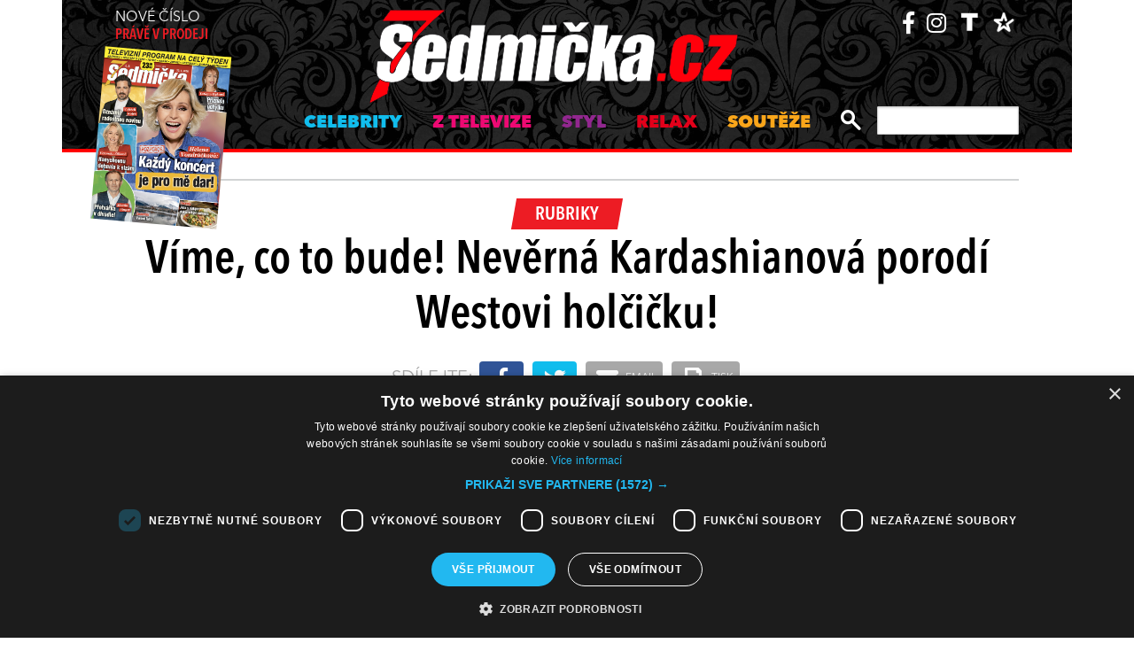

--- FILE ---
content_type: text/html; charset=UTF-8
request_url: https://sedmicka.tyden.cz/rubriky/lide/zahranicni-celebrity/neverna-kim-kardashianova-porodi-westovi-holcicku_262273.html
body_size: 9919
content:
<!DOCTYPE html PUBLIC "-//W3C//DTD XHTML 1.1//EN" "http://www.w3.org/TR/xhtml11/DTD/xhtml11.dtd">
<html xmlns="http://www.w3.org/1999/xhtml" xml:lang="cs">
<head>
<meta http-equiv="Content-Type" content="text/html; charset=utf-8" />
<title>Víme, co to bude! Nevěrná Kardashianová porodí Westovi holčičku! | Sedmička.cz</title>
<meta name="keywords" content="" />
<meta name="description" content="Kim Kardashianová (32) a Kanye West (35) se těší na narození holčičky. &quot;Jsou štěstím bez sebe,&quot; přiznali známí páru.&quot;Kanye vždycky chtěl holčičku,&quot; dodávají...." />
<meta name="googlebot" content="index,follow,snippet,archive" />
<meta name="robots" content="index,follow" />
<meta name="viewport" content="width=device-width, initial-scale=1.0, maximum-scale=1.0, user-scalable=0">
<meta name="author" content="TYDEN, www.tyden.cz, e-mail: webmaster@tyden.cz" />
<meta property="og:site_name" content="TÝDEN.cz"/>
<meta property="fb:app_id" content="1230467790306500" />
<meta property="og:title" content="Víme, co to bude! Nevěrná Kardashianová porodí Westovi holčičku! | Sedmička.cz"/>
<meta property="og:type" content="article">
<meta property="og:url" content="https://sedmicka.tyden.cz/rubriky/lide/zahranicni-celebrity/neverna-kim-kardashianova-porodi-westovi-holcicku_262273.html">
<meta property="og:image" content="https://www.tyden.cz/obrazek/201302/512a01625901a/crop-354294-1.jpg">
<meta property="og:description" content="Kim Kardashianová (32) a Kanye West (35) se těší na narození holčičky. &quot;Jsou štěstím bez sebe,&quot; přiznali známí páru.&quot;Kanye vždycky chtěl holčičku,&quot; dodávají. A...">
<meta property="article:published_time" content="2013-02-24">
<meta property="article:expiration_time" content="2033-02-24">
<meta property="article:author" content="https://www.tyden.cz/autori-tydne/pis/">
<meta property="article:section" content="Rubriky">
<link href="/css/common.css?version=9.2" type="text/css" rel="stylesheet" media="screen,projection" />
<link href="/css/print.css?version=3" type="text/css" rel="stylesheet" media="print" />
<link media="screen" href="/css/lightbox.css?version=1" rel="stylesheet" type="text/css" />
<link href="/css/server2.css?v=94" type="text/css" rel="stylesheet" media="screen,projection" />
<link href="/css/css-2-1_0_0_0-1769243810.css?t=1769243810" type="text/css" rel="stylesheet" media="screen,projection" />
<script type="text/javascript" src="/js/prototype-1.7.3.js"></script>
<script type="text/javascript" charset="UTF-8" src="//cdn.cookie-script.com/s/914a123035d9746647200b6fc1d85e72.js"></script>
<script src="/js/global.js?version=2" type="text/javascript"></script>
<script type="text/javascript" charset="utf-8" src="/js/scriptaculous.js?load=effects,builder"></script>
<script type="text/javascript" charset="utf-8" src="/js/lightbox.js"></script>
<script type="text/javascript" charset="utf-8" src="/js/images.js?ver=bug_makrela"></script>
<script type="text/javascript" charset="utf-8" src="/js/clanek-detail.js?version=1"></script>
<script src="/js/jquery-1.9.1.min.js" type="text/javascript"></script>
<script src="/js/jquery.jcarousel.min.js" type="text/javascript"></script>
<script type="text/javascript" src="/js/jquery.cookie.js"></script>
<link rel="stylesheet" href="//code.jquery.com/ui/1.12.1/themes/base/jquery-ui.css">
<script src="https://code.jquery.com/jquery-1.12.4.js"></script>
<script src="https://code.jquery.com/ui/1.12.1/jquery-ui.js"></script>
<script type="text/javascript" src="//cdnjs.cloudflare.com/ajax/libs/jqueryui-touch-punch/0.2.3/jquery.ui.touch-punch.min.js"></script>
<script language="javascript" type="text/javascript" src="/js/server2.js?ver=94"></script>  
<script async src="https://pagead2.googlesyndication.com/pagead/js/adsbygoogle.js?client=ca-pub-5645183116231657" crossorigin="anonymous"></script><!-- Google tag (gtag.js) -->
<script async src="https://www.googletagmanager.com/gtag/js?id=G-ZCCPEF0WWW"></script>
<script>
  window.dataLayer = window.dataLayer || [];
  function gtag(){dataLayer.push(arguments);}
  gtag('js', new Date());

  gtag('config', 'G-ZCCPEF0WWW');
</script><link href="https://vjs.zencdn.net/5.19/video-js.css" rel="stylesheet">
<script src="https://vjs.zencdn.net/ie8/1.1/videojs-ie8.min.js"></script>
<script src="https://vjs.zencdn.net/5.19/video.js"></script>
</head>
<body id="a262273" class="s7 ">
<!-- (C)2000-2017 Gemius SA - gemiusPrism  / http://www.tyden.cz/Sedmicka -->
<script type="text/javascript">
<!--//--><![CDATA[//><!--
var pp_gemius_identifier = 'nXdL_btMUN2NLhs0y3EP_JR6.M5u4cx9lJQbDGjB5Vv.b7';
var pp_gemius_use_cmp = true;
// lines below shouldn't be edited
function gemius_pending(i) { window[i] = window[i] || function() {var x = window[i+'_pdata'] = window[i+'_pdata'] || []; x[x.length]=arguments;};};gemius_pending('gemius_hit'); gemius_pending('gemius_event'); gemius_pending('pp_gemius_hit'); gemius_pending('pp_gemius_event');(function(d,t) {try {var gt=d.createElement(t),s=d.getElementsByTagName(t)[0],l='http'+((location.protocol=='https:')?'s':''); gt.setAttribute('async','async');gt.setAttribute('defer','defer'); gt.src=l+'://spir.hit.gemius.pl/xgemius.js'; s.parentNode.insertBefore(gt,s);} catch (e) {}})(document,'script');
//--><!]]>
</script><!-- CACHE STORE : nastaveni-2 -->
<div class="main-wrapper">
<!-- block-header -->
<div class="block block-header">
<div class="container">
<div class="flex-row cols-between cols-top">
<div class="col col-actual-sale-box uppercase">
<div class="actual-sale-box">
<a href="https://shop.tyden.cz/predplatne-sedmicka" target="_blank">Nové číslo
<strong class="highlite">právě v prodeji</strong>
<img src="https://www.tyden.cz/titulka/4" alt="Sedmička" class="mag-over" style="width:143px"></a>
</div>
<div class="col-day-info">
<div class="info-today">Sobota 24.1.2026</div>
<div class="info-nameday">svátek má Milena</div>
</div>
</div>
<div class="col col-logo" id="col-logo-m">
<a href="/"><img src="/img/server2/7cz-logo.png" alt="7CZ" class="img-responsive logo"></a>
</div>
<div class="col col-social">
<ul class="social-list">
<li><a href="https://www.facebook.com/casopissedmicka/"><span class="fab fa-facebook-f"></span></a></li>
<li><a href="https://www.instagram.com/sedmicka.cz/"><span class="fab fa-instagram"></span></a></li>
<li><a href="https://www.tyden.cz/"><img src="/img/server2/tyden-favicon-cb.png" alt="" class="img-responsive" style="width:25px;position: relative;top: 2px;"></a></li>
<li><a href="https://www.barrandov.tv/"><img src="/img/server2/barrandov-favicon-cb.png" alt="" class="img-responsive" style="width:24px;position: relative;top: 2px;"></a></li>
</ul>
</div>
</div>
<div class="mobile-nav-toggler-holder" id="mobile-nav-toggler-holder">
<a href="/" class="mobile-nav-toggler" id="mobile-nav-toggler"><span class="fas fa-bars"></span></a>
</div>
<div class="main-nav-holder" id="main-nav-holder">
<div class="flex-row cols-right cols-top cols-nopadding">
<a href="#" class="close-mobile-nav" id="close-mobile-nav">Zavřít menu</a>
<div class="col scrolled-logo">
<a href="/"><img src="/img/server2/7cz-logo.png?v2" alt="7CZ" class="img-responsive logo"></a>
</div>
<div class="col col-nav">
<ul class="main-nav">
<li><a href="/rubriky/celebrity/" class="celebrity">Celebrity</a></li>
<li><a href="/rubriky/z-televize/" class="ztv">Z televize</a></li>
<li><a href="/rubriky/styl/" class="moda">Styl</a></li>
<li><a href="/rubriky/relax-1/" class="video">Relax</a></li>
<li><a href="/rubriky/souteze/" class="souteze">Soutěže</a></li>
</ul>
<ul class="main-nav secondary-nav">
<li><a href="http://shop.tyden.cz/predplatne-sedmicka">Předplatné</a></li>
<li><a href="http://shop.tyden.cz/predplatne-sedmicka">Inzerce</a></li>
<li><a href="/kontakty_1019_stranka.html">Kontakty</a></li>
<li><a href="/krizovky-z-casopisu_1020_stranka.html">Křížovky</a></li>		   
</ul>
</div>
<div class="col col-quick-search">
<form action="/archiv/" id="quick-search-form" class="quick-search-form">
<input type="text" name="vyhledat" class="quick-search-input" id="quick-search-input">
<button class="quick-search-submit" id="quick-search-submit"><span class="icon-search"></span></button>
</form>
</div>
<div>
</div>
</div>
</div>
</div>
</div>
<!-- block-header - end -->
<div class="block block-ad_placeholder">
<div class="container">
<div class="ad_placeholder">
</div>
</div>
</div>
<div class="block block-content article-detail">
<div class="container">
<div class="flex-row cols-between cols-smallpadding cols-top cols-height">
<div class="col col-lg-100p main-col col-article-heading text-center">
<div class="col-inner">
<span class="cat-label cat-">Rubriky</span>
<h1>Víme, co to bude! Nevěrná Kardashianová porodí Westovi holčičku!</h1>
</div>
<div class="article-detail-sharing-box">
<span class="sharing-box-label">sdílejte:</span>
<ul class="sharing-box-list">
<li class="item-facebook"><a target="_blank" href="http://www.facebook.com/share.php?u=https%3A%2F%2Fsedmicka.tyden.cz%2Frubriky%2Flide%2Fzahranicni-celebrity%2Fneverna-kim-kardashianova-porodi-westovi-holcicku_262273.html&amp;t=V%C3%ADme%2C+co+to+bude%21+Nev%C4%9Brn%C3%A1+Kardashianov%C3%A1+porod%C3%AD+Westovi+hol%C4%8Di%C4%8Dku%21"><span class="fab fa-facebook-f"></span></a></li>
<li class="item-twitter"><a target="_blank" href="https://twitter.com/share?url=https%3A%2F%2Fsedmicka.tyden.cz%2Frubriky%2Flide%2Fzahranicni-celebrity%2Fneverna-kim-kardashianova-porodi-westovi-holcicku_262273.html&amp;text=V%C3%ADme%2C+co+to+bude%21+Nev%C4%9Brn%C3%A1+Kardashianov%C3%A1+porod%C3%AD+Westovi+hol%C4%8Di%C4%8Dku%21&amp;via=Tydencz"><span class="fab fa-twitter"></span></a></li>
<li class="item-def"><a target="_blank" href="mailto:?subject=Sedmicka.cz%3A%20V%C3%ADme%2C%20co%20to%20bude%21%20Nev%C4%9Brn%C3%A1%20Kardashianov%C3%A1%20porod%C3%AD%20Westovi%20hol%C4%8Di%C4%8Dku%21&amp;body=V%C3%ADme%2C%20co%20to%20bude%21%20Nev%C4%9Brn%C3%A1%20Kardashianov%C3%A1%20porod%C3%AD%20Westovi%20hol%C4%8Di%C4%8Dku%21%0D%0A%0D%0AKim%20Kardashianov%C3%A1%20%2832%29%20a%20Kanye%20West%20%2835%29%20se%20t%C4%9B%C5%A1%C3%AD%20na%20narozen%C3%AD%20hol%C4%8Di%C4%8Dky.%20%22Jsou%20%C5%A1t%C4%9Bst%C3%ADm%20bez%20sebe%2C%22%20p%C5%99iznali%20zn%C3%A1m%C3%AD%20p%C3%A1ru.%22Kanye%20v%C5%BEdycky%20cht%C4%9Bl%20hol%C4%8Di%C4%8Dku%2C%22%20dod%C3%A1vaj%C3%AD.%20A...%0D%0A%0D%0ASedmicka.c%2Frubriky%2Flide%2Fzahranicni-celebrity%2Fneverna-kim-kardashianova-porodi-westovi-holcicku_262273.html"><span class="fas fa-envelope"></span> email</a></li>
<li class="item-def"><a target="_blank" href="#" onclick="window.print(); return false;"><span class="fas fa-print"></span> tisk</a></li>
</ul>
</div>
</div>
<div class="col col-lg-70p main-col">
<div class="detail-image-holder">
<img src="/obrazek/201302/512a01625901a/crop-354295-1_640x432.jpg" alt="Kim porodí holčičku." title="Kim porodí holčičku." />
<div class="item-cat-icons">
</div>
</div>
<div class="image-desc">Kim porodí holčičku.</div>
<div class="article-info">24.02.2013 16:02, <strong>Autor:</strong> - pis - 
 <span class="highlite">|</span> <span class="fb-comments-count" data-href="https://sedmicka.tyden.cz/rubriky/lide/zahranicni-celebrity/neverna-kim-kardashianova-porodi-westovi-holcicku_262273.html"></span> <span class="far fa-comment"></span></div>
<div class="article-detail-text">
<div id="lightbox-search">
<p><strong>Kim Kardashianová (32) a Kanye West (35) se těší na narození holčičky. "Jsou štěstím bez sebe," přiznali známí páru."Kanye vždycky chtěl holčičku," dodávají. A Kim si může mnout ruce - zájem novinářů o její těhotenství je obrovský.</strong></p><p class="ads2">
<ins class="adsbygoogle"
     style="display:block; text-align:center;"
     data-ad-layout="in-article"
     data-ad-format="fluid"
     data-ad-client="ca-pub-5645183116231657"
     data-ad-slot="3025437407"></ins>
<script>
     (adsbygoogle = window.adsbygoogle || []).push({});
</script></p>
<p>V poslední době podařilo získat velkou pozornost médií. I když kromě svého působení v reality show v podstatě nic nedokázala, všichni se zajímají o to, co právě dělá. Za zájem vděčí především chystanému rozvodu s Krisem Humphriesem, který ji chce u soudu zničit za to, že ho před svatbou i v době manželství podváděla s Kanye Westem. A Kim netouží po ničem jiném, než se co nejdříve rozvést.</p>
</div>
</div>
<div class="gallery-note"><strong>Foto:</strong> <span>ČTK/AP/Todd Williamson</span> 
</div><br />
<br>
<div class="banner">
<div id='Preroll'></div>
</div>
<br>
<div class="article-discussion-block">
<h2 class="highlite">Diskuse ke článku</h2>
<div id="fb-root"></div>
                      <script>(function(d, s, id) {
                        var js, fjs = d.getElementsByTagName(s)[0];
                        if (d.getElementById(id)) return;
                        js = d.createElement(s); js.id = id;
                        js.src = 'https://connect.facebook.net/cs_CZ/sdk.js#xfbml=1&version=v3.1&appId=1230467790306500&autoLogAppEvents=1';
                        fjs.parentNode.insertBefore(js, fjs);
                      }(document, 'script', 'facebook-jssdk'));</script><div class="fb-comments" data-href="https://sedmicka.tyden.cz/rubriky/lide/zahranicni-celebrity/neverna-kim-kardashianova-porodi-westovi-holcicku_262273.html" data-numposts="5" data-width="100%"></div></div>
<div class="block-ad_placeholder ad-1032">
<div class="ad_placeholder">
</div>
</div>
</div>
<div class="col col-lg-30p col-side-block side-col">
<div class="sticky-container">
<div class="side-block-section">

<ins class="adsbygoogle"
     style="display:block"
     data-ad-client="ca-pub-5645183116231657"
     data-ad-slot="9256564608"
     data-ad-format="auto"
     data-full-width-responsive="true"></ins>
<script>
     (adsbygoogle = window.adsbygoogle || []).push({});
</script><div id="box-2095" class="block article banner">
<p><div id="Square_horní_300x600"><iframe width="300" height="300" style="font-size: 14px;" scrolling="no" frameborder="0" src="https://self.tyden.cz/view/13"></iframe></div>
<p><img src="/obrazek/201211/5098ca15b60ae/eternity-300x300-cz-691d8496bb7da.jpg" alt="BANNER vpravo 300x300px" style="float: left;" title="BANNER vpravo 300x300px" width="300" height="300" /></p></p>
<div class="clear"></div>
</div>
</div>
<div class="sticky-holder">
<div class="block-side-soc block-side">
<h2 class="social-heading">sledujte nás</h2>
<ul class="social-list">
<li><a href="https://www.instagram.com/sedmicka.cz/" class="social-button instagram"><span class="fab fa-instagram"></span></a></li>
<li><a href="https://www.facebook.com/casopissedmicka/" class="social-button facebook"><span class="fab fa-facebook-f"></span></a></li>
<li><a href="https://www.tyden.cz/"><img src="/img/server2/tyden-favicon.png" alt="" class="img-responsive" style="width:44px"></a></li>
<li><a href="https://www.barrandov.tv/"><img src="/img/server2/barrandov-favicon.png" alt="" class="img-responsive" style="width:44px"></a></li>
</ul>
</div>
</div>
</div>
</div>
</div>

</div>
</div>
</div>
<div article-reklama>
<ins class="adsbygoogle"
     style="display:block; text-align:center;"
     data-ad-layout="in-article"
     data-ad-format="fluid"
     data-ad-client="ca-pub-5645183116231657"
     data-ad-slot="6540807907"></ins>
<script>
     (adsbygoogle = window.adsbygoogle || []).push({});
</script></div><hr/><div class="block block-content block-articles-stripe black-bgr">
<div class="container">
<h2 class="block-heading">Musíte vidět</h2>    
<div class="hscroller-block">
<div class="hscroller-holder">
<div class="flex-row cols-between cols-smallpadding cols-top hscroller-content">
<div class="col col-lg-25p col-sm-50p col-xs-50p col-xxs-100p col-articles-stripe-item">
<div class="col-inner">
<div class="image-holder">
<a href="/rubriky/relax/harry-potter-slavi-vyroci-25-let_570880.html">
<img src="/obrazek/202512/693c52098760e/crop-2923213-depositphotos-15971873-xl_514x347.jpg" alt="Autorka knih o mladém kouzelníkovi J. K. Rowlingová. " title="Autorka knih o mladém kouzelníkovi J. K. Rowlingová. " class="img-responsive" />
</a>
<div class="item-cat-icons">
</div>
</div>
<div class="text-holder">
<h3 class="item-heading"><a href="/rubriky/relax/harry-potter-slavi-vyroci-25-let_570880.html">Harry Potter slaví výročí 25 let</a></h3>
</div>
</div>
</div>
<div class="col col-lg-25p col-sm-50p col-xs-50p col-xxs-100p col-articles-stripe-item">
<div class="col-inner">
<div class="image-holder">
<a href="/rubriky/z-televize/petra-janu-udelala-v-detstvi-zivotni-chybu_570917.html">
<img src="/obrazek/202601/6956a6da6bb27/crop-2923357-44-00-sand1536_514x347.jpg" alt="Petra Janů s Vítem Olmerem a Simonou Chytrovou. " title="Petra Janů s Vítem Olmerem a Simonou Chytrovou. " class="img-responsive" />
</a>
<div class="item-cat-icons">
</div>
</div>
<div class="text-holder">
<h3 class="item-heading"><a href="/rubriky/z-televize/petra-janu-udelala-v-detstvi-zivotni-chybu_570917.html">Petra Janů udělala v dětství životní chybu</a></h3>
</div>
</div>
</div>
<div class="col col-lg-25p col-sm-50p col-xs-50p col-xxs-100p col-articles-stripe-item">
<div class="col-inner">
<div class="image-holder">
<a href="/rubriky/celebrity/vip-miminka-lonskeho-roku_570911.html">
<img src="/obrazek/202512/69518dfd61848/crop-2923342-1-0737-michaela-ochotska_514x347.jpg" alt=" Bývalá hvězda Novy Michaela Ochotská dostala k Vánocům ten nejkrásnější dárek. Začátkem prosince porodila dceru Arien. Netradiční jméno museli dokonce pro zápis do seznamů schvalovat úředníci. Otcem je partner moderátorky, záchranář David Ráb. Ochotská se stala maminkou už podruhé, porod proběhl bez problémů a na miminko doma netrpělivě čekal i starší bratříček André, syn tenisty Lukáše Rosola. " title=" Bývalá hvězda Novy Michaela Ochotská dostala k Vánocům ten nejkrásnější dárek. Začátkem prosince porodila dceru Arien. Netradiční jméno museli dokonce pro zápis do seznamů schvalovat úředníci. Otcem je partner moderátorky, záchranář David Ráb. Ochotská se stala maminkou už podruhé, porod proběhl bez problémů a na miminko doma netrpělivě čekal i starší bratříček André, syn tenisty Lukáše Rosola. " class="img-responsive" />
</a>
<div class="item-cat-icons">
<div class="item-cat-icon"><span class="icon-photo"></span></div>
</div>
</div>
<div class="text-holder">
<h3 class="item-heading"><a href="/rubriky/celebrity/vip-miminka-lonskeho-roku_570911.html">VIP miminka loňského roku</a></h3>
</div>
<a href="/rubriky/celebrity/vip-miminka-lonskeho-roku_570911.html" class="item-cat"><p class="contains">7 FOTEK</p>
</a>
</div>
</div>
<div class="col col-lg-25p col-sm-50p col-xs-50p col-xxs-100p col-articles-stripe-item">
<div class="col-inner">
<div class="image-holder">
<a href="/rubriky/celebrity/slavne-osobnosti-ktere-se-ujaly-opusteneho-pejska_570746.html">
<img src="/obrazek/202510/69025020c3eec/crop-2923339-5716-sandra-novakova_514x347.jpg" alt="Herečka a čerstvá posila seriálu Ulice Snadra Nováková si před lety adoptovala při focení charitativního kalendáře fenku Bambulku. Ta však podlehla nemoci a zemřela. Její nástupkyní se stala fenka Jack Russell teriéra, která dostala jméno Borůvka, a před časem k ní přibyla ještě fenka z útulku, jíž dali také &quot;ovocné&quot; jméno - Malina. O zajímavá psí jména není v jejich rodině nouze. Například Sandřina maminka pojmenovala pejska Brufen." title="Herečka a čerstvá posila seriálu Ulice Snadra Nováková si před lety adoptovala při focení charitativního kalendáře fenku Bambulku. Ta však podlehla nemoci a zemřela. Její nástupkyní se stala fenka Jack Russell teriéra, která dostala jméno Borůvka, a před časem k ní přibyla ještě fenka z útulku, jíž dali také &quot;ovocné&quot; jméno - Malina. O zajímavá psí jména není v jejich rodině nouze. Například Sandřina maminka pojmenovala pejska Brufen." class="img-responsive" />
</a>
<div class="item-cat-icons">
<div class="item-cat-icon"><span class="icon-photo"></span></div>
</div>
</div>
<div class="text-holder">
<h3 class="item-heading"><a href="/rubriky/celebrity/slavne-osobnosti-ktere-se-ujaly-opusteneho-pejska_570746.html">Slavné osobnosti, které se ujaly opuštěného pejska</a></h3>
</div>
<a href="/rubriky/celebrity/slavne-osobnosti-ktere-se-ujaly-opusteneho-pejska_570746.html" class="item-cat"><p class="contains">7 FOTEK</p>
</a>
</div>
</div>
</div>
</div>
<span class="hscroller-control hscroller-control-left"><span class="icon-prev"></span></span>
<span class="hscroller-control hscroller-control-right"><span class="icon-next"></span></span>
</div>
</div>
</div>  	
<!-- CACHE FETCH : 2box-musite-videt -->
<div class="block-ad_placeholder ad-1032">
<div class="ad_placeholder">
<script async src="https://pagead2.googlesyndication.com/pagead/js/adsbygoogle.js?client=ca-pub-5645183116231657"
         crossorigin="anonymous"></script>
    <ins class="adsbygoogle"
         style="display:block"
         data-ad-format="autorelaxed"
         data-ad-client="ca-pub-5645183116231657"
         data-ad-slot="4044901841"></ins>
    <script>
         (adsbygoogle = window.adsbygoogle || []).push({});
    </script></div>
</div>
<div class="block block-content">
<div class="container">
<div class="flex-row cols-between cols-smallpadding cols-top cols-height">
<div class="col col-lg-70p main-col">
<div class="article-list-section">
<div class="article-item">
<div class="flex-row cols-between cols-halfpadding cols-top">
<div class="col col-lg-50p col-image">
<div class="image-holder">
<a href="/rubriky/lide/ceske-celebrity/emma-smetana-muzi-se-me-boji-pusobim-pry-nebezpecne_262205.html">
<img src="/obrazek/201302/51278f472a6a9/crop-353329-e-posl_520x250.jpg" alt="Emma Smetana s přítelem Jordanem Hajem." title="Emma Smetana s přítelem Jordanem Hajem." class="img-responsive" />
</a>
</div>
</div>
<div class="col col-lg-50p col-text">
<div class="text-holder">
<h3 class="item-name"><a href="/rubriky/lide/ceske-celebrity/emma-smetana-muzi-se-me-boji-pusobim-pry-nebezpecne_262205.html">Emma Smetana: Muži se mě bojí. Působím prý nebezpečně</a></h3>
</div>
</div>
</div>
</div>
<div class="article-item">
<div class="flex-row cols-between cols-halfpadding cols-top">
<div class="col col-lg-50p col-image">
<div class="image-holder">
<a href="/rubriky/priznani-davida-krause-dite-radne-oslavim_262204.html">
<img src="/obrazek/201302/51278f1f9afe6/crop-353338-img-9844_520x250.jpg" alt="David Kraus se už nejspíš těší na svatbu. Nebo spíš posvatební party." title="David Kraus se už nejspíš těší na svatbu. Nebo spíš posvatební party." class="img-responsive" />
</a>
</div>
</div>
<div class="col col-lg-50p col-text">
<div class="text-holder">
<h3 class="item-name"><a href="/rubriky/priznani-davida-krause-dite-radne-oslavim_262204.html">Přiznání Davida Krause: Dítě řádně oslavím! </a></h3>
</div>
</div>
</div>
</div>
<div class="article-item article-item-big">
<div class="image-holder">
<a href="/rubriky/lide/ceske-celebrity/ales-cibulka-a-michal-jagelka-jsme-stastni-ze-se-mame_262200.html">
<img src="/obrazek/201302/51278d5108d58/crop-353323-1_640x308.jpg" alt="Michal a Aleš jsou spolu šťastní již několik let." title="Michal a Aleš jsou spolu šťastní již několik let." class="img-responsive" />
</a>
<div class="item-cat-icons">
</div>
</div>
<div class="text-holder">
<div class="flex-row cols-halfpadding cols-top cols-left cols-nowrap">
<div class="col">
</div>
<div class="col">
<h3 class="item-name"><a href="/rubriky/lide/ceske-celebrity/ales-cibulka-a-michal-jagelka-jsme-stastni-ze-se-mame_262200.html">Aleš Cibulka a Michal Jagelka: Jsme šťastní, že se máme!</a></h3>
</div>
</div>
</div>
</div>
<div class="article-item">
<div class="flex-row cols-between cols-halfpadding cols-top">
<div class="col col-lg-50p col-image">
<div class="image-holder">
<a href="/rubriky/lide/zahranicni-celebrity/vzdycky-jsem-mel-blizky-vztah-k-detem-rika-josh-duhamel_262235.html">
<img src="/obrazek/201302/5128934645323/crop-353619-1_520x250.jpg" alt="Fergie a Josh už se na rodičovskou roli těší." title="Fergie a Josh už se na rodičovskou roli těší." class="img-responsive" />
</a>
</div>
</div>
<div class="col col-lg-50p col-text">
<div class="text-holder">
<h3 class="item-name"><a href="/rubriky/lide/zahranicni-celebrity/vzdycky-jsem-mel-blizky-vztah-k-detem-rika-josh-duhamel_262235.html">Vždycky jsem měl blízký vztah k dětem, říká Josh Duhamel a těší se na narození vlastního potomka!</a></h3>
</div>
</div>
</div>
</div>
<div class="article-item">
<div class="flex-row cols-between cols-halfpadding cols-top">
<div class="col col-lg-50p col-image">
<div class="image-holder">
<a href="/rubriky/lucie-bila-odhodila-paruku-a-doprala-si-pauzu_262198.html">
<img src="/obrazek/201302/51278a2162c5e/crop-353317-lb2_520x250.jpg" alt="Lucie Bílá. " title="Lucie Bílá. " class="img-responsive" />
</a>
</div>
</div>
<div class="col col-lg-50p col-text">
<div class="text-holder">
<h3 class="item-name"><a href="/rubriky/lucie-bila-odhodila-paruku-a-doprala-si-pauzu_262198.html">Lucie Bílá odhodila paruku a dopřála si pauzu</a></h3>
</div>
</div>
</div>
</div>
<div class="article-item">
<div class="flex-row cols-between cols-halfpadding cols-top">
<div class="col col-lg-50p col-image">
<div class="image-holder">
<a href="/rubriky/lide/zahranicni-celebrity/takhle-se-shazuji-poporodni-kila-anna-paquinova-predvedla-stihlou-postavu_262190.html">
<img src="/obrazek/201302/51277a067b684/crop-353296-1_520x250.jpg" alt="Anna Paquinová předvedla dokonalou postavu." title="Anna Paquinová předvedla dokonalou postavu." class="img-responsive" />
</a>
</div>
</div>
<div class="col col-lg-50p col-text">
<div class="text-holder">
<h3 class="item-name"><a href="/rubriky/lide/zahranicni-celebrity/takhle-se-shazuji-poporodni-kila-anna-paquinova-predvedla-stihlou-postavu_262190.html">Takhle se shazují poporodní kila: Anna Paquinová předvedla dokonalou postavu</a></h3>
</div>
</div>
</div>
</div>
<div class="article-item article-item-big">
<div class="image-holder">
<a href="/rubriky/lide/ceske-celebrity/lucie-vondrackova-za-tomasem-pujdu-na-kraj-sveta_262174.html">
<img src="/obrazek/201302/512768c107ac8/crop-353238-img-4376_640x308.jpg" alt="Lucie Vondráčková s manželem Tomášem Plekancem." title="Lucie Vondráčková s manželem Tomášem Plekancem." class="img-responsive" />
</a>
<div class="item-cat-icons">
</div>
</div>
<div class="text-holder">
<div class="flex-row cols-halfpadding cols-top cols-left cols-nowrap">
<div class="col">
</div>
<div class="col">
<h3 class="item-name"><a href="/rubriky/lide/ceske-celebrity/lucie-vondrackova-za-tomasem-pujdu-na-kraj-sveta_262174.html">Lucie Vondráčková: Za Tomášem půjdu na kraj světa!</a></h3>
</div>
</div>
</div>
</div>
<div class="article-item">
<div class="flex-row cols-between cols-halfpadding cols-top">
<div class="col col-lg-50p col-image">
<div class="image-holder">
<a href="/rubriky/rosie-huntington-whiteleyova-pritahla-pozornost-vsech-muzu-pod-tesnym-svetrem-ukazala-bradavky_262148.html">
<img src="/obrazek/201302/51274949b1fa1/crop-353095-2_520x250.jpg" alt="Modelka má dokonalé tvary." title="Modelka má dokonalé tvary." class="img-responsive" />
</a>
</div>
</div>
<div class="col col-lg-50p col-text">
<div class="text-holder">
<h3 class="item-name"><a href="/rubriky/rosie-huntington-whiteleyova-pritahla-pozornost-vsech-muzu-pod-tesnym-svetrem-ukazala-bradavky_262148.html">Rosie Huntington-Whiteleyová přitáhla pozornost všech mužů: pod těsným svetrem ukázala bradavky  </a></h3>
</div>
</div>
</div>
</div>
<div class="article-item">
<div class="flex-row cols-between cols-halfpadding cols-top">
<div class="col col-lg-50p col-image">
<div class="image-holder">
<a href="/rubriky/jiri-pomeje-se-pustil-do-ivany-gottove-nekomu-jsem-vadil_262140.html">
<img src="/obrazek/201302/512739e0b4945/crop-352858--jsx0190-tyden_520x250.jpg" alt="Jiří Pomeje se pustil do Ivany Gottové." title="Jiří Pomeje se pustil do Ivany Gottové." class="img-responsive" />
</a>
</div>
</div>
<div class="col col-lg-50p col-text">
<div class="text-holder">
<h3 class="item-name"><a href="/rubriky/jiri-pomeje-se-pustil-do-ivany-gottove-nekomu-jsem-vadil_262140.html">Jiří Pomeje se pustil do Ivany Gottové: Někomu jsem vadil</a></h3>
</div>
</div>
</div>
</div>
<div class="article-item">
<div class="flex-row cols-between cols-halfpadding cols-top">
<div class="col col-lg-50p col-image">
<div class="image-holder">
<a href="/rubriky/lide/zahranicni-celebrity/takhle-pozuje-sexy-karlie-klossova_262112.html">
<img src="/obrazek/201302/51269609c73fb/crop-352554-3_520x250.jpg" alt="Karlie je sexy." title="Karlie je sexy." class="img-responsive" />
</a>
</div>
</div>
<div class="col col-lg-50p col-text">
<div class="text-holder">
<h3 class="item-name"><a href="/rubriky/lide/zahranicni-celebrity/takhle-pozuje-sexy-karlie-klossova_262112.html">Pánové, pozorně se dívejte! Karlie Klossová předvedla, že je neuvěřitelně sexy!</a></h3>
</div>
</div>
</div>
</div>
<div class="article-item article-item-big">
<div class="image-holder">
<a href="/rubriky/lide/ceske-celebrity/ornella-stikova-v-tehotenstvi-potrebuji-sex-jeste-vic_262092.html">
<img src="/obrazek/201302/512640bf39604/crop-352676-stikova_621x299.jpg" alt="Ornella se rozpovídala v magazínu Intim Night." title="Ornella se rozpovídala v magazínu Intim Night." class="img-responsive" />
</a>
<div class="item-cat-icons">
</div>
</div>
<div class="text-holder">
<div class="flex-row cols-halfpadding cols-top cols-left cols-nowrap">
<div class="col">
</div>
<div class="col">
<h3 class="item-name"><a href="/rubriky/lide/ceske-celebrity/ornella-stikova-v-tehotenstvi-potrebuji-sex-jeste-vic_262092.html">Ornella Štiková: V těhotenství potřebuji sex ještě víc!</a></h3>
</div>
</div>
</div>
</div>
<div class="paging-holder">
<div class="paging">
<a href="/rubriky/1361512800/">Další články&nbsp;&nbsp;&gt;&gt;</a>
</div>
</div>
</div>
</div>
<div class="col col-lg-30p col-side-block side-col side-col-mobile">
<div class="sticky-container">
<div class="side-block-section">
<ins class="adsbygoogle"
     style="display:block"
     data-ad-client="ca-pub-5645183116231657"
     data-ad-slot="9165065265"
     data-ad-format="auto"
     data-full-width-responsive="true"></ins>
<script>
     (adsbygoogle = window.adsbygoogle || []).push({});
</script></div>
<div class="side-block-section block-ztv">
<div class="block-side">
<h2 class="cat-label cat-label-heading cat-ztv">dnes na TV Barrandov</h2>
<div class="side-article-list">
<div class="article-item">
<div class="flex-row cols-between cols-smallpadding cols-bottom">
<div class="col col-lg-60p col-image">
<div class="image-holder">
<a href="https://www.barrandov.tv/336592-sejdeme-se-na-cibulce" target="_blank"><img src="https://www.barrandov.tv/obrazek/202601/695f57b012e04/crop-73474-cibulka11_480x270.jpg" class="img-responsive"></a>
</div>
</div>
<div class="col col-lg-40p col-text">
<div class="text-holder">
<h3 class="item-name"><a href="https://www.barrandov.tv/336592-sejdeme-se-na-cibulce" target="_blank"><span class="item-time">20:05</span>Sejdeme se na Cibulce</a></h3>
<p class="item-desc">Co na srdci, to na jazyku! Aleš Cibulka...</p>
</div>
</div>
</div>
</div>
<div class="article-item">
<div class="flex-row cols-between cols-smallpadding cols-bottom">
<div class="col col-lg-60p col-image">
<div class="image-holder">
<a href="https://www.barrandov.tv/336593-vim-ze-nic-nevim" target="_blank"><img src="https://www.barrandov.tv/obrazek/202601/695f57b16e92e/crop-1438140-vim-ze-nic-nevim-logo_480x270.png" class="img-responsive"></a>
</div>
</div>
<div class="col col-lg-40p col-text">
<div class="text-holder">
<h3 class="item-name"><a href="https://www.barrandov.tv/336593-vim-ze-nic-nevim" target="_blank"><span class="item-time">21:10</span>Vím, že nic nevím</a></h3>
<p class="item-desc">Představujeme vám novou show Vím, že...</p>
</div>
</div>
</div>
</div>
</div>
</div> 
</div>
<div class="sticky-holder">
<div class="block-ad_placeholder ad-300x600 block-ad-side block-side sm-hidden">
<div class="ad_placeholder">
</div>
</div>
<div class="side-block-section">
<div class="block-side">
<h2>zaujalo nás</h2>
<div class="side-article-list featured-articles-list">
<div class="article-item">
<div class="flex-row cols-between cols-smallpadding cols-bottom">
<div class="col col-lg-60p col-image">
<div class="image-holder">
<img src="https://www.instinkt-online.cz/wp-content/uploads/2019/10/F201909251099501-e1769171938741-768x432.jpeg" alt="Britové se děsí. Harry a Meghan se možná vydají do Anglie" class="img-responsive">
</div>
</div>
<div class="col col-lg-40p col-text">
<div class="text-holder">
<h3 class="item-name item-name-small"><a href="https://www.instinkt-online.cz/britove-se-desi-harry-a-meghan-se-mozna-vydaji-do-anglie/">Britové se děsí. Harry a Meghan se možná vydají do Anglie</a></h3>
<a href="https://www.instinkt-online.cz/" class="item-mag-label mag-zenydivky">instinkt-online.cz</a>
</div>
</div>
</div>
</div>
<div class="article-item">
<div class="flex-row cols-between cols-smallpadding cols-bottom">
<div class="col col-lg-60p col-image">
<div class="image-holder">
<img src="https://data.eu.cntmbr.com/tydencz/tydencz/638d1a6d-2e9b-4c6f-b002-c76f599d982d.jpeg" alt="Přechod Rafah mezi Gazou a Egyptem bude znovuotevřen příští týden " class="img-responsive">
</div>
</div>
<div class="col col-lg-40p col-text">
<div class="text-holder">
<h3 class="item-name item-name-small"><a href="https://tyden.cz//prechod-rafah-mezi-gazou-a-egyptem-bude-znovuotevren-pristi-tyden">Přechod Rafah mezi Gazou a Egyptem bude znovuotevřen příští týden </a></h3>
<a href="https://www.tyden.cz/" class="item-mag-label mag-tyden">tyden.cz</a>
</div>
</div>
</div>
</div>
</div>
</div>
</div>
<!-- CACHE FETCH : box-zaujalonas -->
</div>
</div>
</div>

</div>
</div>
</div>
<div id="left-skyscraper"></div>
<div id="right-skyscraper"></div>
<!-- block-content - end -->
<!-- block-footer -->
<div class="block block-footer black-bgr">
<div class="container">
<div class="flex-row cols-between cols-smallpadding">
<div class="col col-lg-70p col-footer-main">
<div class="flex-row cols-between cols-halfpadding">
<div class="col col-lg-50p col-footer-logo"><a href="/" class="footer-logo"><img src="/img/server2/7cz-logo.png" alt="7CZ" class="img-responsive" /></a>
<div class="footer-soc-block text-right"><span class="footer-soc-block-label">sledujte nás:</span>
<ul class="social-list">
<li><a href="https://www.facebook.com/casopissedmicka/"><span class="fab fa-facebook-f"></span></a></li>
<li><a href="https://www.instagram.com/sedmicka.cz/"><span class="fab fa-instagram"></span></a></li>
<li><a href="https://www.tyden.cz/"><img src="/img/server2/tyden-favicon-cb.png" alt="" class="img-responsive" style="width: 25px; position: relative; top: 2px;" /></a></li>
<li><a href="https://www.barrandov.tv/"><img src="/img/server2/barrandov-favicon-cb.png" alt="" class="img-responsive" style="width: 25px; position: relative; top: 2px;" /></a></li>
</ul>
</div>
</div>
<div class="col col-lg-50p col-footer-menu">
<div class="flex-row cols-left">
<div class="col col-footer-nav">
<ul class="footer-nav-list">
<li><a href="https://shop.tyden.cz/predplatne-sedmicka">PŘEDPLATNÉ</a></li>
<li><a href="/inzertni-kontakty-a-cenik-tiskove-inzerce_1017_stranka.html">inzerce</a></li>
<li><a href="/kontakty_1019_stranka.html">kontakty</a></li>
</ul>
</div>
<div class="col col-footer-nav">
<ul class="footer-nav-list">
<li><a href="/pravidla-soutezi_1020_stranka.html">PRAVIDLA SOUTĚŽÍ</a></li>
<li><a href="/souteze-se-sedmickou_1034_stranka.html">Výherci soutěží</a></li>
</ul>
</div>
</div>
</div>
</div>
</div>
<div class="col col-lg-30p col-footer-sale-box">
<div class="actual-sale-box-footer">
<div class="flex-row cols-nopadding cols-nowrap">
<div class="col col-sale-box">
<div class="sale-box-text"><span class="sale-box-heading"> DÁREK <strong class="highlite">zdarma</strong> </span> k předplatnému<br /> časopisu</div>
<a href="https://shop.tyden.cz/predplatne-sedmicka" class="sale-button"><em>objednat</em></a></div>
<div class="col"><img src="https://www.tyden.cz/titulka/4" alt="Sedmička" class="mag-over" style="width: 143px;" /></div>
</div>
</div>
</div>
<div class="col col-lg-100p col-footer-copy">
<p><strong>© 2025 EMPRESA MEDIA, a.s.</strong> <span class="copy-text">Publikování či další šíření obsahu těchto webových stránek bez písemného souhlasu vedení internetové redakce časopisu Sedmička je zakázáno.</span></p>
<p>Kompletní pravidla využívání obsahu najdete <a href="https://www.tyden.cz/staticky-obsah/pravidla_pouzivani_obsahu_empresa.pdf">ZDE</a>. <a href="https://www.tyden.cz/priloha/201208/502ba3c835efc/zasady-ochrany-osobnich-a-dalsich-zpracovavanych-udaju-empresa-media-20220613-62a85dd8c7ff3.pdf">Zásady ochrany osobních a dalších zpracovávaných údajů</a>. <span id="csconsentlink"><span style="color: #fff; text-decoration: underline;"><a id="csconsentlink" style="color: #fff; text-decoration: underline;"></a>Nastavení Cookies</span>.</span></p>
<p>Redakci můžete kontaktovat na emailové adrese <a href="mailt:internet@sedmicka.cz">internet@sedmicka.cz</a> . V případě technických problémů pište na adresu <a href="mailto:webmaster@sedmicka.cz">webmaster@sedmicka.cz</a> . Server hosting zajišťuje <a href="https://www.vshosting.cz/">VSHosting s.r.o.</a></p>
<p>2006–2018 © Created by Sabre s.r.o.</p>
</div>
<!-- CACHE FETCH : nastaveni-3 -->
</div>
</div>
</div>
<!-- block-footer - end -->
</div>

<script type="text/javascript">
window.onload = function() {

}
</script>
<!-- Vygenerovano za 1.174 vterin -->
</body>
</html>


--- FILE ---
content_type: text/css
request_url: https://self.tyden.cz/css/view.css
body_size: 81
content:
body {color: black; background-color: white; padding: 0px; margin: 0px;}